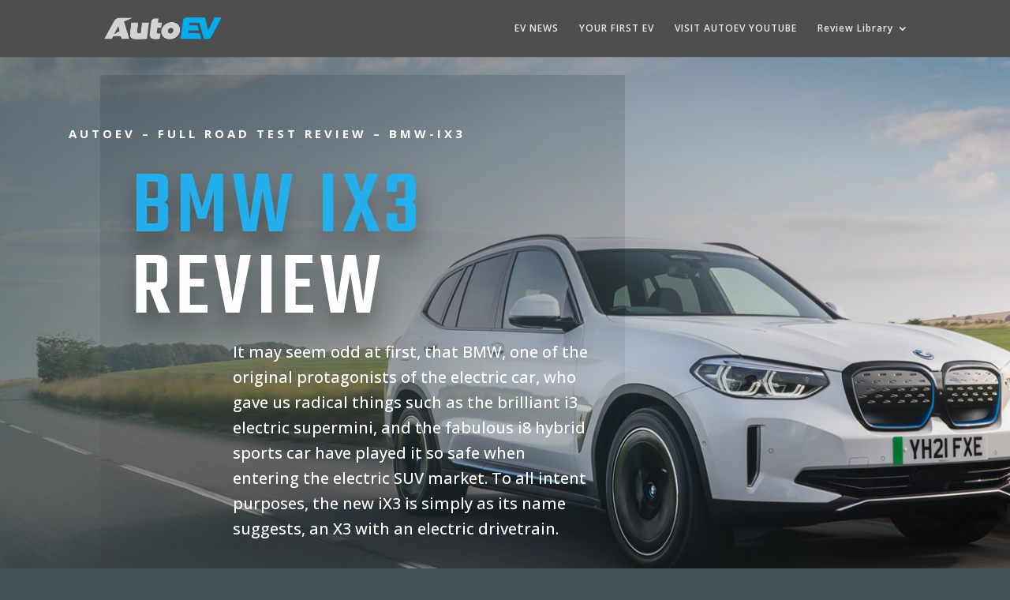

--- FILE ---
content_type: text/html; charset=utf-8
request_url: https://www.google.com/recaptcha/api2/aframe
body_size: 267
content:
<!DOCTYPE HTML><html><head><meta http-equiv="content-type" content="text/html; charset=UTF-8"></head><body><script nonce="Kg33Qusx18V4USU3eIGy6w">/** Anti-fraud and anti-abuse applications only. See google.com/recaptcha */ try{var clients={'sodar':'https://pagead2.googlesyndication.com/pagead/sodar?'};window.addEventListener("message",function(a){try{if(a.source===window.parent){var b=JSON.parse(a.data);var c=clients[b['id']];if(c){var d=document.createElement('img');d.src=c+b['params']+'&rc='+(localStorage.getItem("rc::a")?sessionStorage.getItem("rc::b"):"");window.document.body.appendChild(d);sessionStorage.setItem("rc::e",parseInt(sessionStorage.getItem("rc::e")||0)+1);localStorage.setItem("rc::h",'1769537612633');}}}catch(b){}});window.parent.postMessage("_grecaptcha_ready", "*");}catch(b){}</script></body></html>